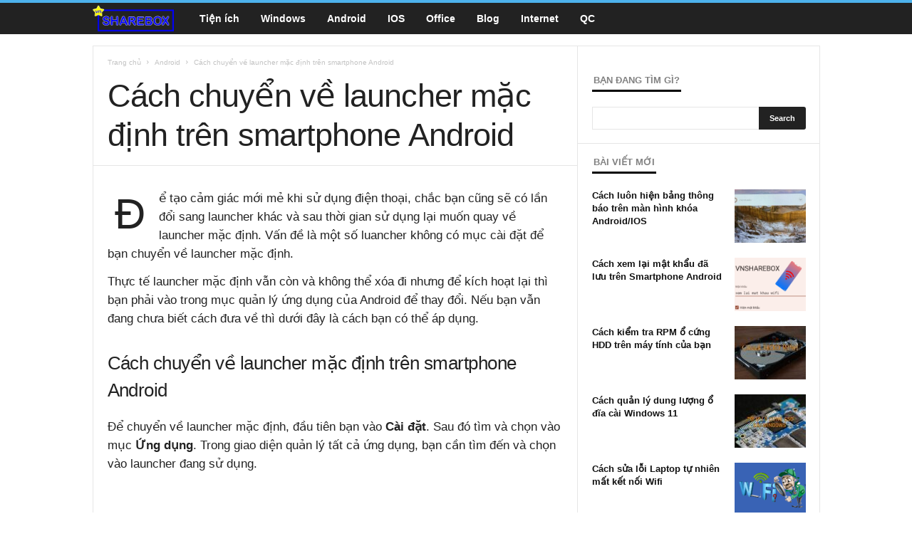

--- FILE ---
content_type: text/html; charset=utf-8
request_url: https://www.google.com/recaptcha/api2/aframe
body_size: 267
content:
<!DOCTYPE HTML><html><head><meta http-equiv="content-type" content="text/html; charset=UTF-8"></head><body><script nonce="2wnIVY9hPKmHn5cQ6gIFug">/** Anti-fraud and anti-abuse applications only. See google.com/recaptcha */ try{var clients={'sodar':'https://pagead2.googlesyndication.com/pagead/sodar?'};window.addEventListener("message",function(a){try{if(a.source===window.parent){var b=JSON.parse(a.data);var c=clients[b['id']];if(c){var d=document.createElement('img');d.src=c+b['params']+'&rc='+(localStorage.getItem("rc::a")?sessionStorage.getItem("rc::b"):"");window.document.body.appendChild(d);sessionStorage.setItem("rc::e",parseInt(sessionStorage.getItem("rc::e")||0)+1);localStorage.setItem("rc::h",'1768572947022');}}}catch(b){}});window.parent.postMessage("_grecaptcha_ready", "*");}catch(b){}</script></body></html>